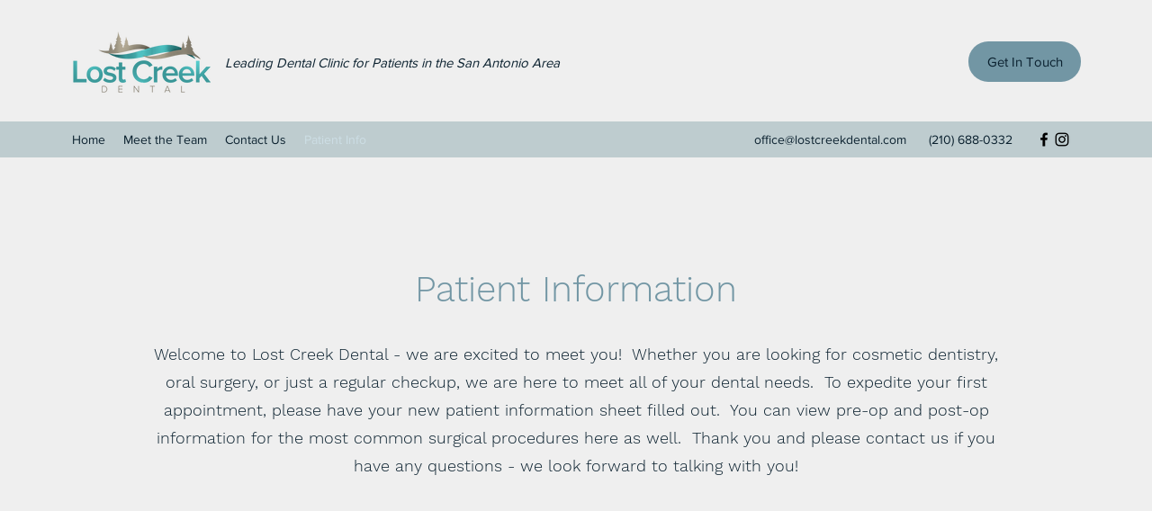

--- FILE ---
content_type: application/x-javascript
request_url: https://front-end-assets.azureedge.net/scripts/osWidget.js
body_size: 2132
content:
class OsExternalWidgets {
  areas = ["start", "center", "end"];
  containers = ["right", "bottom", "left"];
  constructor(osWidgetsArr) {
    this.osWidgets = [];
    this.addStyles();
    this.setupModalHtml();
    this.createContainersGrid();
    this.fetchDataAndAddButtons(osWidgetsArr);
  }

  fetchDataAndAddButtons(osWidgetsArr) {
    Promise.all([
      ...osWidgetsArr.map((widget) => {
        return fetch(widget.apiUrl);
      }),
    ]).then((responseArr) => {
      responseArr.forEach(async (response) => {
        const widget = await response.json();
        this.osWidgets.push(widget);
        this.addWidgetButton(widget);
      });
    });
  }

  createContainersGrid() {
    this.containers.forEach((containerName) => {
      this.createWidgetsContainer(containerName);
    });
  }

  addWidgetButton(widget) {
    const position = widget.configuration?.cta_button.position.split("-")[0];
    this.createButtonForWidget(
        widget,
        document.getElementsByClassName(
            `di-os-booking-wg--${position}-container`
        )[0]
    );
  }

  createWidgetsContainer(containerName) {
    const buttonContainer = document.createElement("div");
    buttonContainer.classList.add("di-os-booking-wg");
    buttonContainer.classList.add(
        `di-os-booking-wg--${containerName}-container`
    );

    this.areas.forEach((areaName) => {
      const area = document.createElement("div");
      area.classList.add(areaName);
      buttonContainer.appendChild(area);
    });

    document.body.appendChild(buttonContainer);
  }

  createButtonForWidget(widgetObj, buttonContainer) {
    const button = document.createElement("a");
    button.innerText = widgetObj.configuration?.cta_button.label;
    button.setAttribute("href", widgetObj.configuration?.cta_button.href);

    button.classList.add("di-os-booking-wg__button");
    const area = widgetObj.configuration?.cta_button.position.split("-")[1];
    buttonContainer.querySelector("." + area).appendChild(button);
    button.addEventListener("click", (e) => {
      e.preventDefault();
      document
          .getElementById("os-widget-iframe")
          .setAttribute("src", widgetObj.configuration?.cta_button.href);
      this.toggleModal();
    });
  }

  addModal() {
    document.body.appendChild(
        '<div class="widgetModal"> <button class="widgetModalClose"> X</span></div>'
    );
  }

  addStyles() {
    const stylesEl = document.createElement("style");
    stylesEl.innerHTML = `
    @import url('https://fonts.googleapis.com/css2?family=Red+Hat+Text:ital,wght@0,400;0,500;1,400;1,500&display=swap');
.di-os-booking-wg {
position: fixed;
border: none;
box-sizing: border-box;
display: grid;
z-index: 1000000000;
margin: 0;
pointer-events: none;
gap: auto;
}

.start {
grid-area: start;
align-self: start;
justify-self: start;
}
.center {
grid-area: center;
align-self: center;
justify-self: center;
}
.end {
grid-area: end;
align-self: end;
justify-self: end;
}

.di-os-booking-wg--left-container,
.di-os-booking-wg--right-container {
grid-template-columns: 1fr;
grid-template-rows: 1fr 1fr 1fr;
grid-template-areas:
"start"
"center"
"end";
width: 50px;
height: auto;
top: 50px;
bottom: 50px;
}

.di-os-booking-wg--left-container {
left: 10px;
}

.di-os-booking-wg--right-container {
right: 10px;
}


.di-os-booking-wg--left-container .di-os-booking-wg__button{
writing-mode: vertical-rl;
transform: rotate(-180deg);
}

.di-os-booking-wg--right-container .di-os-booking-wg__button {
writing-mode: vertical-lr;
}

.di-os-booking-wg--bottom-container {
grid-template-columns: auto auto auto;
grid-template-rows: 1fr;
grid-template-areas:
"start center end";
width: auto;
height: auto;
left: 50px;
right: 50px;
bottom: 10px;
}

.di-os-booking-wg--bottom-container .start,
.di-os-booking-wg--bottom-container .center,
.di-os-booking-wg--bottom-container .end {
  display: flex;
  gap: 10px;
}

.di-os-booking-wg--left-container .start,
.di-os-booking-wg--left-container .center,
.di-os-booking-wg--left-container .end {
  width: 100%;
}

.di-os-booking-wg--right-container .start,
.di-os-booking-wg--right-container .center,
.di-os-booking-wg--right-container .end {
  width: 100%;
}

.di-os-booking-wg--bottom-container .di-os-booking-wg__button {
  padding: 10px 15px !important;
  margin-bottom: 0 !important;
}

.di-os-booking-wg__button {
display: block !important;
font-family: Red Hat Text !important;
font-size: 16px !important;
font-weight: 500 !important;
margin: 0 0 10px 0 !important;
border-radius: 24px !important;
box-shadow: 0 2px 10px 0 rgba(0, 96, 198, 0.25) !important;
background: #0060c6 !important;
padding: 15px 10px !important;
color: white !important;
pointer-events: all !important;
cursor: pointer !important;
text-decoration: none !important;
text-align: center !important;
}

#di-os-booking-wg__view {
margin-left: auto;
width: 60vw;
height: 100vh;
}

#widget-modal-wrapper {
display: none;
width: 100vw !important;
height: 100vh !important;
font-size: 15px!important;
line-height: 1.6!important;
position: static!important;
transition: opacity 0.3s linear;
// transition: height 1.5s ease-out;
}

.widget-modal-wrapper-overlay {
opacity: 0;
position: fixed!important;
top: 0!important;
left: 0!important;
z-index: 1001000000!important;
width: 100%!important;
height: 100%!important;
border: 0!important;
background-color: rgba(0, 0, 0, 0.5);
transition: opacity 150ms ease-out!important;
}

.widget-modal {
position: fixed;
top: calc(50% + 16px);
left: 50%;
opacity: 0;
transform: translateX(-50%) translateY(-50%);
z-index: 1002000000!important;
width: 80vw !important;
min-width: 350px !important;
min-height: 80vh !important;
max-height: 90vh !important;
transition: opacity 150ms ease-out,transform 250ms ease-out!important;
transition: opacity 150ms ease-out,transform 250ms ease-out,-webkit-transform 250ms ease-out!important;
}

.widget-preloader {
  position: absolute;
  display: block;
  width: 100px;
  height: auto;
  left: calc(50% - 50px);
  top: calc(50% - 50px);
}

#widget-modal-wrapper.show .widget-modal,  
#widget-modal-wrapper.show .widget-modal-wrapper-overlay{
opacity: 1!important;
}

.widget-modal-close {
position: absolute;
top: -35px;
right: 0;
width: 15px;
height: 15px;
padding: 8px;
border-radius: 4px;
background-color: #0060c6;
box-sizing: content-box;
border: none;
color: #fff;
text-align: center;
font-size: 26px;
display: -webkit-box;
display: -ms-flexbox;
display: flex;
align-items: center;
justify-content: center;
line-height: 1;
cursor: pointer;
transition: all 150ms ease-out;
}

.close-img {
  width: 100%;
  height: 100%;
}

.widget-modal-close:hover {
background-color: #00448d !important;
}

#os-widget-iframe {
display: block;
height: 100%;
width: 100%;
position: absolute;  
border: none;
}

.show {
display: block !important;
}

@media screen and (max-width: 768px) {
  .di-os-booking-wg__button {
    font-size: 12px !important;
    line-height: 1.4 !important;
  }
  
  .di-os-booking-wg--left-container,
  .di-os-booking-wg--right-container {
    width: 36px !important;
  }
}

`;

    document.head.appendChild(stylesEl);
  }

  setupModalHtml() {
    const preloader = document.createElement("img");
    preloader.setAttribute("src", "https://front-end-assets.azureedge.net/images/logo-animation-light-transparent_v2.gif");
    preloader.classList.add("widget-preloader");
    const iframeElement = document.createElement("iframe");
    iframeElement.setAttribute("id", "os-widget-iframe");
    const closeBtnElement = document.createElement("button");
    closeBtnElement.classList.add("widget-modal-close");
    const closeImage = document.createElement("img");
    closeImage.classList.add("close-img");
    closeImage.setAttribute("alt", "close button");
    closeImage.setAttribute(
        "src",
        "https://front-end-assets.azureedge.net/images/icons-cancel@2x.png"
    );
    closeBtnElement.appendChild(closeImage);
    closeBtnElement.addEventListener("click", () => this.toggleModal());
    const modalElement = document.createElement("div");
    modalElement.classList.add("widget-modal");
    modalElement.appendChild(preloader);
    modalElement.appendChild(iframeElement);
    modalElement.appendChild(closeBtnElement);
    const overLayElement = document.createElement("div");
    overLayElement.classList.add("widget-modal-wrapper-overlay");
    const wrapperElement = document.createElement("div");
    wrapperElement.setAttribute("id", "widget-modal-wrapper");
    wrapperElement.appendChild(overLayElement);
    wrapperElement.appendChild(modalElement);

    document.body.appendChild(wrapperElement);
  }

  toggleModal() {
    const wrapperElement = document.getElementById("widget-modal-wrapper");
    if (wrapperElement.classList.contains("show")) {
      wrapperElement.classList.remove("show");
      document.getElementById("os-widget-iframe").setAttribute("src", "");
      document.body.style.overflow = "auto";
    } else {
      wrapperElement.classList.add("show");
      document.body.style.overflow = "hidden";
    }
  }
}

window.onload = function () {
  if (window.osWidgetsArr.length > 0) {
    window.diOsWidgets = new OsExternalWidgets(osWidgetsArr);
  }
};
